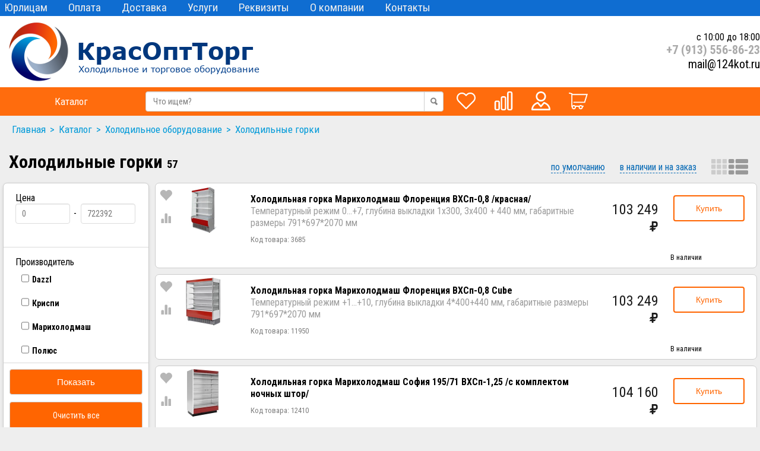

--- FILE ---
content_type: text/html; charset=UTF-8
request_url: https://124kot.ru/catalog/holodilnye_gorki
body_size: 79750
content:
<!DOCTYPE html PUBLIC "-//W3C//DTD XHTML 1.0 Transitional//EN" "http://www.w3.org/TR/xhtml1/DTD/xhtml1-transitional.dtd">
<html xmlns="http://www.w3.org/1999/xhtml">
<head>
    <meta http-equiv="content-type" content="text/html; charset=utf-8" />
    <meta http-equiv="X-UA-Compatible" content="IE=edge">
    <title></title>
    <meta name="keywords" content="" />
    <meta name="description" content="" />
    <meta name="viewport" content="width=device-width, initial-scale=1">
    <meta name="yandex-verification" content="cfef40de17adea9d" />
    <link rel="canonical" href="/catalog/holodilnye_gorki" />
    <link href="https://fonts.googleapis.com/css2?family=Roboto+Condensed:wght@400;700&display=swap" rel="stylesheet">

    <link rel="shortcut icon" type="image/png" href="/img/favicon/favicon-16x16.png">
    <link rel="icon" type="image/png" href="/img/favicon.png">
    <link rel="icon" type="image/png" sizes="32x32" href="/img/favicon/favicon-32.png">
    <link rel="icon" type="image/png" sizes="48x48" href="/img/favicon/android-icon-48x48.png">
    <link rel="icon" type="image/png" sizes="96x96" href="/img/favicon/ms-icon-310x310.png">
    <link rel="apple-touch-icon" type="image/png" sizes="152x152" href="/img/favicon-310.png">
    <link rel="icon" type="image/png" sizes="192x192"  href="/img/favicon-310.png">
    <meta name="msapplication-TileColor" content="#ffffff">
    <meta name="msapplication-TileImage" content="/img/favicon-310.png">
    <meta name="theme-color" content="#ffffff">

    <link rel="stylesheet" href="/glob/css/magic.css?81" type="text/css"/>

    <script type="text/javascript" src="//code.jquery.com/jquery-1.11.0.min.js"></script>
    <script type="text/javascript" src="//code.jquery.com/jquery-migrate-1.2.1.min.js"></script>
    <link href="/glob/js/nouislider/nouislider.min.css" rel="stylesheet">
    <script src="/glob/js/nouislider/nouislider.min.js"></script>
    <script src="/glob/js/wnumb/wNumb.js"></script>
    <!--[if lt IE 7]>
    <script type="text/javascript" src="/glob/js/jquery/jquery.dropdown.js"></script>
    <![endif]-->

    <link rel="stylesheet" href="/glob/css/lightbox.css">
    <link rel="stylesheet" type="text/css" href="/glob/js/slick/slick.css"/>
    <link rel="stylesheet" type="text/css" href="/glob/js/slick/slick-theme.css"/>

    <link rel="stylesheet" href="/css/style.css?81" type="text/css"/>
    <script type="text/javascript" src="/glob/js/shop.min.js?81"></script>
    <script type="text/javascript" src="/js/script.min.js?81"></script>
    <script src='https://www.google.com/recaptcha/api.js' async defer></script>
    <!--include('default/lib/web-analytics.html', YM_ID=PROJECT.yandex_metrika_id, FB_ID=PROJECT.facebook_pixel_id)-->
    <script type="text/javascript" src="/glob/js/slick/slick.js"></script>
    <script type="text/javascript" src="https://vk.com/js/api/share.js?95" charset="windows-1251"></script>
    
</head>

<body>
    <script type="text/javascript">
        let cart_list=[];
    </script>
    <div id="topbtn">
        <div class="container">
            <a href="#top" onclick="page_up(5);return!1;"></a>
        </div>
    </div>
    <div class="gw">
        <div id="hdr" class="default zcf">
            <div id="topbar">
                <div class="container">
                    <ul class="bh">
                        <li><a href="/page/corp">Юрлицам</a></li>
                        <li><a href="/page/payment">Оплата</a></li>
                        <li><a href="/page/delivery">Доставка</a></li>
                        <li><a href="/page/service">Услуги</a></li>
                        <li><a href="/page/legal">Реквизиты</a></li>
                        <li><a href="/page/about">О компании</a></li>
                        <li><a href="/shops/krasnoyarsk">Контакты</a></li>
                    </ul>
                    <ul class="bv">
                        <li>
                        &nbsp;
                        <a href="/contact">(карта)</a>
                        </li>
                    </ul>
                </div>
            </div>

            <div id="midbar">
                <div class="container">
                    <div class="bs50">
                        <div class="wcell_valign">
                          <a href="/" class="cell_valign" style="height: 120px;">
                              <img src="/img/logobig.png?2" alt="" style="max-height: 100px; padding: 0 15px;max-width:100%"/>
                          </a>
                        </div>
                    </div>
                    <div class="bh b50 address">
                        <div class="wcell_valign">
                          <div class="cell_valign" style="height: 120px; text-align: right">
                                c 10:00 до 18:00<br>
                              <a href="tel://+7(913)5568623"><b style="color:#AAA">+7 (913) 556-86-23</b></a><br>
                              <a href="mailto:mail@124kot.ru">mail@124kot.ru</a>
                          </div>
                        </div>
                    </div>
                </div>
            </div>

            <div id="mainbar">
                <div class="container">
                    <ul id="nav" class="dropdown">
                        <li class="bv cmenu">
                            <span class="gicon gicon-menu menu_icon"></span>
                            <div>
                                <ul>
                                    <li><a href="/page/corp">Юрлицам</a></li>
                                    <li><a href="/page/payment">Оплата</a></li>
                                    <li><a href="/page/delivery">Доставка</a></li>
                                    <li><a href="/page/service">Услуги</a></li>
                                    <li><a href="/page/legal">Реквизиты</a></li>
                                    <li><a href="/contact">Контакты</a></li>
                                </ul>
                            </div>
                        </li>
                        <li id="mmenu" class="bh">
                            <a href="/catalog">Каталог</a>
                            <div class="mmenu_inner">
                                <ul class="subdropdown">
                                <li>
    <span class="menu menu1366">&nbsp;</span>
    <a href="/catalog/1366">Прачечное оборудование</a>
</li>
<li>
    <span class="menu menu794">&nbsp;</span>
    <a href="/catalog/794">Холодильное оборудование</a>
    <div class="dropsection zcf">
        <div>
            <ul>
                <li class="header"><a href="/catalog/814">Холодильные камеры</a></li>
                <li><a href="/catalog/1358">Холодильные камеры</a></li>
                <li><a href="/catalog/797">Дверные блоки</a></li>
                <li><a href="/catalog/817">Расширительные пояса</a></li>
                <li><a href="/catalog/816">Завесы</a></li>
                <li class="header"><a href="/catalog/1428">Комплектующие для холодильного оборудования</a></li>
                <li><a href="/catalog/1445">Поддоны для выкладки</a></li>
                <li><a href="/catalog/1441">Стёкла для холодильного оборудования</a></li>
                <li><a href="/catalog/1438">Подсветка к оборудованию</a></li>
                <li><a href="/catalog/1440">Заглушки</a></li>
                <li><a href="/catalog/1518">Комплектующие для холодильного оборудования</a></li>
                <li><a href="/catalog/1447">Крепежные элементы</a></li>
                <li><a href="/catalog/1439">Шторки защитные</a></li>
                <li><a href="/catalog/1435">Боковины к холодильным витринам</a></li>
                <li><a href="/catalog/1446">Панели к холодильному оборудованию</a></li>
                <li><a href="/catalog/1436">Ограничители к оборудованию</a></li>
                <li><a href="/catalog/1429">Полки к холодильному оборудованию</a></li>
                <li><a href="/catalog/1433">Надстройки суперструктуры</a></li>
                <li><a href="/catalog/1444">Корзины</a></li>
                <li><a href="/catalog/820">Щитки к холодильным витринам</a></li>
                <li class="header2"><a href="/catalog/824">Сплит-системы</a></li>
                <li class="header2"><a href="/catalog/803">Моноблоки</a></li>
                <li class="header2"><a href="/catalog/1340">Компрессорно-конденсаторные агрегаты, Би-блок, Воздухоохладители</a></li>
                <li class="header2"><a href="/catalog/810">Холодильные и морозильные шкафы</a></li>
            </ul>
            <ul>
                <li class="header2"><a href="/catalog/830">Холодильные витрины</a></li>
                <li class="header2"><a href="/catalog/798">Кондитерские витрины</a></li>
                <li class="header2"><a href="/catalog/837">Настольные витрины</a></li>
                <li class="header2"><a href="/catalog/806">Морозильные лари</a></li>
                <li class="header2"><a href="/catalog/829">Холодильные бонеты</a></li>
                <li class="header2"><a href="/catalog/795">Аппараты шоковой заморозки</a></li>
            </ul>
            <ul>
                <li class="header2"><a href="/catalog/834">Холодильные горки</a></li>
                <li class="header2"><a href="/catalog/796">Выносной холод</a></li>
                <li class="header2"><a href="/catalog/842">Льдогенераторы</a></li>
                <li class="header2"><a href="/catalog/819">Холодильные столы</a></li>
                <li class="header2"><a href="/catalog/823">Пивоохладители Кегераторы</a></li>
                <li class="header"><a href="/catalog/1299">Холодильники и морозильники бытовые</a></li>
                <li><a href="/catalog/1303">Холодильники бытовые</a></li>
            </ul>
        </div>
    </div>
</li>
<li>
    <span class="menu menu871">&nbsp;</span>
    <a href="/catalog/871">Оборудование для кухни и производства</a>
    <div class="dropsection zcf">
        <div>
            <ul>
                <li class="header"><a href="/catalog/885">Линии раздачи питания</a></li>
                <li><a href="/catalog/1418">Столы тепловые</a></li>
                <li><a href="/catalog/1423">Полки</a></li>
                <li><a href="/catalog/1416">Мармиты</a></li>
                <li><a href="/catalog/1421">Мини линия раздачи питания</a></li>
                <li><a href="/catalog/1417">Витрины</a></li>
                <li><a href="/catalog/1422">Кассовая кабина</a></li>
                <li><a href="/catalog/1420">Диспенсеры</a></li>
                <li><a href="/catalog/1414">Прилавки</a></li>
                <li><a href="/catalog/1450">Модули</a></li>
                <li><a href="/catalog/1419">Полки тепловые</a></li>
                <li><a href="/catalog/1415">Салат бар</a></li>
                <li class="header"><a href="/catalog/1380">Фаст-фуд</a></li>
                <li><a href="/catalog/1387">Чебуречницы</a></li>
                <li><a href="/catalog/1390">Фритюрницы</a></li>
                <li><a href="/catalog/1521">Макароноварки</a></li>
                <li><a href="/catalog/1517">Тостеры</a></li>
                <li><a href="/catalog/1382">Аппараты для шаурмы</a></li>
                <li><a href="/catalog/1519">Микроволновые печи</a></li>
                <li><a href="/catalog/1389">Аппараты для сахарной ваты</a></li>
                <li><a href="/catalog/1386">Пончиковые аппараты</a></li>
                <li><a href="/catalog/1385">Печи для пиццы</a></li>
                <li><a href="/catalog/1408">Вафельницы</a></li>
                <li><a href="/catalog/1383">Блинные аппараты</a></li>
                <li><a href="/catalog/1381">Электроварки</a></li>
                <li><a href="/catalog/1395">Аппараты для хот догов</a></li>
                <li><a href="/catalog/1510">Аппараты для гамбургеров</a></li>
                <li><a href="/catalog/1388">Аппараты для попкорна</a></li>
                <li><a href="/catalog/1384">Грили</a></li>
            </ul>
            <ul>
                <li class="header"><a href="/catalog/1392">Посудомоечное оборудование</a></li>
                <li><a href="/catalog/1393">Моющие средства</a></li>
                <li><a href="/catalog/1326">Аксесуары для посудомоечных машин</a></li>
                <li><a href="/catalog/889">Посудомоечные машины</a></li>
                <li class="header2"><a href="/catalog/1396">Коптильное оборудование</a></li>
                <li class="header"><a href="/catalog/924">Нейтральное оборудование</a></li>
                <li><a href="/catalog/949">Подтоварники и подставки</a></li>
                <li><a href="/catalog/933">Шкафы стеллажи</a></li>
                <li><a href="/catalog/937">Полки</a></li>
                <li><a href="/catalog/1434">Подвесы</a></li>
                <li><a href="/catalog/942">Ванны столы</a></li>
                <li><a href="/catalog/1449">Доски кухонные</a></li>
                <li><a href="/catalog/1365">Стерилизаторы для ножей</a></li>
                <li><a href="/catalog/1378">Лари промышленные, урны</a></li>
                <li><a href="/catalog/1487">Барные модули</a></li>
                <li><a href="/catalog/925">Столы</a></li>
                <li><a href="/catalog/953">Колоды для рубки мяса</a></li>
                <li><a href="/catalog/946">Тележки</a></li>
                <li><a href="/catalog/952">Столы-тумбы</a></li>
                <li><a href="/catalog/1404">Противни</a></li>
                <li><a href="/catalog/948">Зонты вентиляционные</a></li>
                <li><a href="/catalog/929">Стеллажи</a></li>
                <li><a href="/catalog/947">Гастроемкости</a></li>
                <li><a href="/catalog/950">Рукомойники</a></li>
            </ul>
            <ul>
                <li class="header"><a href="/catalog/883">Профессиональная кухня</a></li>
                <li><a href="/catalog/1376">Грили мангалы на углях</a></li>
                <li><a href="/catalog/1370">Кофеварки и кофемашины</a></li>
                <li><a href="/catalog/1325">Аксесуары для пищеварочных котлов</a></li>
                <li><a href="/catalog/1391">Пароконвектоматы и аксессуары</a></li>
                <li><a href="/catalog/1368">Аппараты для варки гарниров</a></li>
                <li><a href="/catalog/1364">Жарочные поверхности</a></li>
                <li><a href="/catalog/916">Кипятильники</a></li>
                <li><a href="/catalog/915">Котлы</a></li>
                <li><a href="/catalog/902">Оборудование для пекарен</a></li>
                <li><a href="/catalog/1362">Плиты</a></li>
                <li><a href="/catalog/1367">Столы и шкафы тепловые</a></li>
                <li><a href="/catalog/911">Шкафы, печи</a></li>
                <li><a href="/catalog/884">Сковороды, фритюрницы</a></li>
                <li class="header"><a href="/catalog/955">Упаковочное оборудование</a></li>
                <li><a href="/catalog/957">Запайщики</a></li>
                <li><a href="/catalog/956">Вакуум-упаковочные машины</a></li>
            </ul>
            <ul>
                <li class="header"><a href="/catalog/872">Электромеханическое оборудование</a></li>
                <li><a href="/catalog/879">Овощерезательно-протирочные машины</a></li>
                <li><a href="/catalog/1379">Рыбочистки</a></li>
                <li><a href="/catalog/1360">Миксеры</a></li>
                <li><a href="/catalog/878">Тестомесильные машины</a></li>
                <li><a href="/catalog/877">Сокоохладители и соковыжималки</a></li>
                <li><a href="/catalog/882">Прочее оборудование</a></li>
                <li><a href="/catalog/1359">Блендеры</a></li>
                <li><a href="/catalog/875">Тендерайзеры</a></li>
                <li><a href="/catalog/1398">Мукопросеиватели</a></li>
                <li><a href="/catalog/1508">Бликсеры</a></li>
                <li><a href="/catalog/1426">Пилы для мяса</a></li>
                <li><a href="/catalog/873">Мясорубки и слайсеры</a></li>
                <li><a href="/catalog/1363">Хлеборезательные машины</a></li>
                <li><a href="/catalog/874">Универсальная кухонная машина</a></li>
                <li><a href="/catalog/880">Картофелеочистительные машины</a></li>
                <li><a href="/catalog/1427">Куттеры</a></li>
                <li class="header"><a href="/catalog/920">Торговое оборудование</a></li>
                <li><a href="/catalog/1454">Стеллажи кухонные</a></li>
                <li><a href="/catalog/1405">Стеллажи производственные</a></li>
                <li><a href="/catalog/1406">Подтоварники</a></li>
                <li><a href="/catalog/922">Стеллажи</a></li>
                <li><a href="/catalog/1377">Комплектующие для торговых стеллажей</a></li>
            </ul>
        </div>
    </div>
</li>
<li>
    <span class="menu menu1109">&nbsp;</span>
    <a href="/catalog/1109">Автоматизация торговли</a>
    <div class="dropsection zcf">
        <div>
            <ul>
                <li class="header"><a href="/catalog/1281">Весы</a></li>
                <li><a href="/catalog/1305">Весы настольные</a></li>
                <li><a href="/catalog/1304">Весы напольные</a></li>
            </ul>
        </div>
    </div>
</li>
<li>
    <span class="menu menu1151">&nbsp;</span>
    <a href="/catalog/1151">Медициское оборудование</a>
    <div class="dropsection zcf">
        <div>
            <ul>
                <li class="header"><a href="/catalog/1185">Лабораторное оборудование</a></li>
                <li><a href="/catalog/1201">Спектрофотометры</a></li>
                <li><a href="/catalog/1196">Центрифуги</a></li>
                <li><a href="/catalog/1468">Иономеры</a></li>
                <li><a href="/catalog/1190">Термостаты</a></li>
                <li><a href="/catalog/1192">Холодильники</a></li>
                <li><a href="/catalog/1203">Счётчики лабораторные</a></li>
                <li><a href="/catalog/1207">Встряхиватели</a></li>
                <li><a href="/catalog/1491">Поляриметры (полярископы)</a></li>
                <li><a href="/catalog/1470">Печи муфельные</a></li>
                <li><a href="/catalog/1186">Анализаторы</a></li>
                <li><a href="/catalog/1208">Дистилляторы</a></li>
                <li><a href="/catalog/1523">Дозаторы</a></li>
                <li><a href="/catalog/1204">Весы лабораторные</a></li>
                <li><a href="/catalog/1197">Штативы</a></li>
                <li><a href="/catalog/1211">Микроскопы</a></li>
            </ul>
            <ul>
                <li class="header"><a href="/catalog/1152">Мебель</a></li>
                <li><a href="/catalog/1184">Стеллажи и стойки</a></li>
                <li><a href="/catalog/1181">Сейфы металлические</a></li>
                <li><a href="/catalog/1179">Кресла и стулья</a></li>
                <li><a href="/catalog/1283">Постельные принадлежности</a></li>
                <li><a href="/catalog/1167">Лабораторная мебель</a></li>
                <li><a href="/catalog/1153">Медицинская мебель</a></li>
                <li><a href="/catalog/1178">Кресла косметологические</a></li>
                <li><a href="/catalog/1465">Прочее</a></li>
                <li><a href="/catalog/1173">Банкетки</a></li>
                <li><a href="/catalog/1176">Вешалки</a></li>
            </ul>
            <ul>
                <li class="header"><a href="/catalog/1216">Медицинское оборудование</a></li>
                <li><a href="/catalog/1234">Лампы-лупы</a></li>
                <li><a href="/catalog/1235">Неонатальное оборудование</a></li>
                <li><a href="/catalog/1481">Оториноларингология</a></li>
                <li><a href="/catalog/1243">Реабилитационное оборудование</a></li>
                <li><a href="/catalog/1489">Инструменты медицинские</a></li>
                <li><a href="/catalog/1484">Проктология</a></li>
                <li><a href="/catalog/1231">Весы</a></li>
                <li><a href="/catalog/1289">Лор-установки</a></li>
                <li><a href="/catalog/1459">УЗИ</a></li>
                <li><a href="/catalog/1244">Реанимационное и хирургическое оборудование</a></li>
                <li><a href="/catalog/1483">Рентгенология и томография</a></li>
                <li><a href="/catalog/1288">Диагностическое оборудование</a></li>
                <li><a href="/catalog/1502">Иммобилизация</a></li>
                <li><a href="/catalog/1271">Функциональная диагностика</a></li>
                <li><a href="/catalog/1507">Прочее</a></li>
                <li><a href="/catalog/1238">Офтальмологическое оборудование</a></li>
                <li><a href="/catalog/1220">Аппараты для физиотерапии</a></li>
                <li><a href="/catalog/1493">Стоматология</a></li>
                <li><a href="/catalog/1257">Стерилизация и дезинфекция</a></li>
                <li><a href="/catalog/1217">Акушерство и гинекология</a></li>
                <li><a href="/catalog/1499">Наборы для оказания скорой мед. помощи</a></li>
            </ul>
        </div>
    </div>
</li>
<li>
    <span class="menu menu616">&nbsp;</span>
    <a href="/catalog/616">Запасные части к оборудованию</a>
    <div class="dropsection zcf">
        <div>
            <ul>
                <li class="header"><a href="/catalog/678">Холодильные установки</a></li>
                <li><a href="/catalog/1524">Интерколд</a></li>
                <li><a href="/catalog/684">ТМ МХМ (Марихолодмаш)</a></li>
                <li><a href="/catalog/1451">HICOLD</a></li>
                <li><a href="/catalog/693">ТМ Полюс</a></li>
                <li><a href="/catalog/679">POLAIR</a></li>
            </ul>
            <ul>
                <li class="header"><a href="/catalog/625">Технологическое оборудование</a></li>
                <li><a href="/catalog/628">ТМ ABAT (Чувашторгтехника)</a></li>
                <li><a href="/catalog/643">ТМ Торгмаш (г.Барановичи)</a></li>
            </ul>
            <ul>
                <li class="header"><a href="/catalog/617">Конфорки, ТЭНы, спирали, переключатели и тд.</a></li>
                <li><a href="/catalog/624">ТЭНы</a></li>
            </ul>
        </div>
    </div>
</li>


                                </ul>
                            </div>
                        </li>
                        <li class="bl40 bm30 bs30 b60 search">
                            <form class="bform" action="/search" method="GET">
                                <div class="bm bs form-inline" style="position: relative">
                                    <input name="search" type="text" class="form-control bs" id="text" placeholder="Что ищем?" value="">
                                    <button type="submit" style="position: absolute; right: 0; top: 0; padding: 10px; border-left: 1px solid #ccc"><img src="/img/search.png" alt="Поиcк по каталогу"></button>
                                </div>
                            </form>
                        </li>
                        <li class="center">
                            <a class="cart" href="/favourite">
                                <div class="cart_img"><img src="/img/mmenu/fav.svg" alt="Избранное" style="height:32px;"></div>
                                <div class="badge" style="display:none">
                                    <div id="fav_count" class="count">
                                        0
                                    </div>
                                </div>
                            </a>
                        </li>
                        <li class="center">
                            <a href="/compare" class="cart">
                                <div class="cart_img"><img src="/img/mmenu/cmp.svg" alt="Сравнение" style="height:32px;"></div>
                                <div class="badge" style="display:none">
                                    <div id="cmp_count" class="count">
                                        0
                                    </div>
                                </div>
                            </a>
                        </li>
                        <li class="center">
                            <a href="/user" class="cart">
                                <div class="cart_img"><img src="/img/mmenu/user.svg" alt="Личный кабинет" style="height:32px;"></div>
                            </a>
                        </li>
                        <li class="center">
                            <a href="/cart" class="cart">
                                <div class="cart_img"><img src="/img/mmenu/cart.svg" alt="Корзина" style="height:32px;"></div>
                                <div class="badge" style="visibility:hidden">
                                <span id="cart_count" class="count"></span>
                                </div>
                            </a>
                        </li>
                    </ul>
                </div>
            </div>
        </div>

        <div id="mid">
            <div class="container">
                <div class="wbreadcrumbs">
    <ul class="breadcrumbs" itemscope itemtype="http://schema.org/BreadcrumbList"><li itemprop="itemListElement" itemscope="" itemtype="http://schema.org/ListItem"><a href="/" itemprop="item"><span itemprop="name">Главная</span></a><meta itemprop="position" content="1"/></li><li itemprop="itemListElement" itemscope="" itemtype="http://schema.org/ListItem"><a href="/catalog" itemprop="item"><span itemprop="name">Каталог</span></a><meta itemprop="position" content="2"/></li><li itemprop="itemListElement" itemscope="" itemtype="http://schema.org/ListItem" class=" mark"><a href="/catalog/torgovoe_holodilnoe_oborudovanie" itemprop="item"><span itemprop="name">Холодильное оборудование</span></a><meta itemprop="position" content="3"/></li><li itemprop="itemListElement" itemscope="" itemtype="http://schema.org/ListItem"><a href="/catalog/holodilnye_gorki" itemprop="item"><span itemprop="name">Холодильные горки</span></a><meta itemprop="position" content="4"/></li></ul>
</div>

<div class="row">
    <div class="pagetitle">
        <h1>
            Холодильные горки
            <span>57</span>
        </h1>
    </div>
    <div>
        <a id="showfltbtn" class="btn fr bsv bv" href="#">Фильтры &gt;</a>
    </div>
    <div class="pricebar zcf">
        <span class="viewtype">
            <a rel="nofollow" href="#" onclick="var self=this;
                  $('#pricelist').removeClass('llist');
                  $('.viewtype a').removeClass('active');
                  $(self).addClass('active');
                return false;">
                <svg xmlns="http://www.w3.org/2000/svg" xmlns:xlink="http://www.w3.org/1999/xlink" width="26px" height="26px" class="svg replaced-svg">
                <path fill-rule="evenodd" fill="rgb(153, 153, 153)" d="M25.006,25.979 L19.653,25.979 C19.105,25.979 18.660,25.527 18.660,24.971 L18.660,19.536 C18.660,18.981 19.105,18.529 19.653,18.529 L25.006,18.529 C25.554,18.529 25.998,18.981 25.998,19.536 L25.998,24.971 C25.998,25.527 25.554,25.979 25.006,25.979 ZM25.006,16.614 L19.653,16.614 C19.105,16.614 18.660,16.163 18.660,15.606 L18.660,10.172 C18.660,9.616 19.105,9.165 19.653,9.165 L25.006,9.165 C25.554,9.165 25.998,9.616 25.998,10.172 L25.998,15.606 C25.998,16.163 25.554,16.614 25.006,16.614 ZM25.006,7.463 L19.653,7.463 C19.105,7.463 18.660,7.011 18.660,6.456 L18.660,1.021 C18.660,0.464 19.105,0.013 19.653,0.013 L25.006,0.013 C25.554,0.013 25.998,0.465 25.998,1.021 L25.998,6.456 C25.998,7.011 25.554,7.463 25.006,7.463 ZM15.571,25.979 L10.218,25.979 C9.671,25.979 9.226,25.527 9.226,24.971 L9.226,19.536 C9.226,18.981 9.671,18.529 10.218,18.529 L15.571,18.529 C16.120,18.529 16.564,18.981 16.564,19.536 L16.564,24.971 C16.564,25.527 16.120,25.979 15.571,25.979 ZM15.571,16.614 L10.218,16.614 C9.671,16.614 9.226,16.163 9.226,15.606 L9.226,10.172 C9.226,9.616 9.671,9.165 10.218,9.165 L15.571,9.165 C16.120,9.165 16.564,9.616 16.564,10.172 L16.564,15.606 C16.564,16.163 16.120,16.614 15.571,16.614 ZM15.571,7.463 L10.218,7.463 C9.671,7.463 9.226,7.011 9.226,6.456 L9.226,1.021 C9.226,0.464 9.671,0.013 10.218,0.013 L15.571,0.013 C16.120,0.013 16.564,0.464 16.564,1.021 L16.564,6.456 C16.564,7.011 16.120,7.463 15.571,7.463 ZM6.347,25.979 L0.995,25.979 C0.446,25.979 0.002,25.527 0.002,24.971 L0.002,19.536 C0.002,18.981 0.446,18.529 0.995,18.529 L6.347,18.529 C6.895,18.529 7.339,18.981 7.339,19.536 L7.339,24.971 C7.339,25.527 6.895,25.979 6.347,25.979 ZM6.347,16.614 L0.995,16.614 C0.446,16.614 0.002,16.163 0.002,15.606 L0.002,10.172 C0.002,9.616 0.446,9.166 0.995,9.165 L6.347,9.165 C6.895,9.165 7.339,9.616 7.339,10.172 L7.339,15.606 C7.339,16.163 6.895,16.614 6.347,16.614 ZM6.347,7.463 L0.995,7.463 C0.446,7.463 0.002,7.011 0.002,6.456 L0.002,1.021 C0.002,0.464 0.446,0.013 0.995,0.013 L6.347,0.013 C6.895,0.013 7.339,0.464 7.339,1.021 L7.339,6.456 C7.339,7.011 6.895,7.463 6.347,7.463 Z"></path>
                </svg>
            </a>
            <a rel="nofollow" href="#" onclick="var self=this;
                  $('#pricelist').addClass('llist');
                  $('.viewtype a').removeClass('active');
                  $(self).addClass('active');
                return false;" class="active"><svg xmlns="http://www.w3.org/2000/svg" xmlns:xlink="http://www.w3.org/1999/xlink" width="33px" height="26px" class="svg replaced-svg">
                <path fill-rule="evenodd" fill="rgb(204, 204, 204)" d="M32.484,25.486 C32.141,25.831 31.723,26.003 31.232,26.003 L13.553,26.003 C13.062,26.003 12.645,25.831 12.301,25.486 C11.957,25.141 11.786,24.722 11.786,24.230 L11.786,20.683 C11.786,20.191 11.957,19.772 12.301,19.428 C12.645,19.083 13.062,18.911 13.553,18.911 L31.232,18.911 C31.723,18.911 32.140,19.083 32.484,19.428 C32.828,19.772 33.000,20.191 33.000,20.683 L33.000,24.230 C33.000,24.722 32.828,25.141 32.484,25.486 ZM31.232,16.546 L13.553,16.546 C13.062,16.546 12.645,16.374 12.301,16.029 C11.957,15.685 11.786,15.266 11.786,14.774 L11.786,11.227 C11.786,10.734 11.957,10.316 12.301,9.971 C12.645,9.626 13.062,9.454 13.553,9.454 L31.232,9.454 C31.723,9.454 32.140,9.626 32.484,9.971 C32.828,10.316 33.000,10.734 33.000,11.227 L33.000,14.774 C33.000,15.266 32.828,15.685 32.484,16.029 C32.141,16.374 31.723,16.546 31.232,16.546 ZM31.232,7.090 L13.553,7.090 C13.062,7.090 12.645,6.917 12.301,6.572 C11.957,6.228 11.786,5.809 11.786,5.316 L11.786,1.770 C11.786,1.278 11.957,0.859 12.301,0.514 C12.645,0.169 13.062,-0.003 13.553,-0.003 L31.232,-0.003 C31.723,-0.003 32.140,0.169 32.484,0.514 C32.828,0.859 33.000,1.278 33.000,1.770 L33.000,5.316 C33.000,5.809 32.828,6.228 32.484,6.572 C32.141,6.917 31.723,7.090 31.232,7.090 ZM7.661,26.003 L1.768,26.003 C1.277,26.003 0.859,25.831 0.515,25.486 C0.172,25.142 -0.000,24.723 -0.000,24.230 L-0.000,20.683 C-0.000,20.191 0.172,19.772 0.515,19.428 C0.859,19.083 1.277,18.911 1.768,18.911 L7.661,18.911 C8.152,18.911 8.569,19.083 8.913,19.428 C9.257,19.772 9.428,20.191 9.428,20.683 L9.428,24.230 C9.428,24.723 9.257,25.142 8.913,25.486 C8.569,25.831 8.152,26.003 7.661,26.003 ZM7.661,16.546 L1.768,16.546 C1.277,16.546 0.859,16.374 0.515,16.029 C0.172,15.685 -0.000,15.266 -0.000,14.774 L-0.000,11.227 C-0.000,10.734 0.172,10.316 0.515,9.971 C0.859,9.626 1.277,9.454 1.768,9.454 L7.661,9.454 C8.152,9.454 8.569,9.626 8.913,9.971 C9.257,10.316 9.428,10.734 9.428,11.227 L9.428,14.774 C9.428,15.266 9.257,15.685 8.913,16.029 C8.569,16.374 8.152,16.546 7.661,16.546 ZM7.661,7.090 L1.768,7.090 C1.277,7.090 0.859,6.917 0.515,6.572 C0.172,6.228 -0.000,5.809 -0.000,5.316 L-0.000,1.770 C-0.000,1.277 0.172,0.859 0.515,0.514 C0.859,0.169 1.277,-0.003 1.768,-0.003 L7.661,-0.003 C8.152,-0.003 8.569,0.169 8.913,0.514 C9.257,0.859 9.428,1.278 9.428,1.770 L9.428,5.316 C9.428,5.809 9.257,6.228 8.913,6.572 C8.569,6.917 8.152,7.090 7.661,7.090 Z"></path>
                </svg>
            </a>
        </span>
        <div class="listbtn">
            <a class="std" href="#">в наличии и на заказ</a>
            <div>
                <a class="std" href="/catalog/holodilnye_gorki?store_type1=1" rel="nofollow">в наличии</a><br>
                <a class="std" href="/catalog/holodilnye_gorki?store_type3=1">в наличии и на заказ</a>
            </div>
        </div>
        <div class="listbtn">
            <a class="std" href="#">по умолчанию</a>
            <div>
                <a class="std" href="/catalog/holodilnye_gorki?sort_mode_id=1" rel="nofollow">по умолчанию</a><br>
                <a class="std" href="/catalog/holodilnye_gorki?sort_mode_id=2" rel="nofollow">по возрастанию цены</a><br>
                <a class="std" href="/catalog/holodilnye_gorki?sort_mode_id=3" rel="nofollow">по убыванию цены</a><br>
            </div>
        </div>
    </div>
</div>

<div class="wcnt">
    <div class="rcnt">

        <div id="pricelist" class="clist llist">
<div class="witem">
    <div class="item">
        <div class="wphoto">
            <div class="ibtn wbtn-fav">
                <button data-product-id="3685" class="btn-fav"><span class="gicon gicon-heart"></span></button>
                <div><a href="/favourite">В избранное</a></div>
            </div>
            <div class="ibtn wbtn-cmp">
                <button data-product-id="3685" class="btn-cmp"><span class="gicon gicon-stat"></span></button>
                <div>
                    <a href="/compare">Сравнить</a>
                </div>
            </div>


            <div class="wcell_valign">
                <div class="cell_valign photo">
                    <a href="/product/3685"><img src="/media/cache/products/160_160/000/003/685/1.webp" alt="Купить Холодильная горка Марихолодмаш Флоренция ВХСп-0,8 /красная/"/></a>
                </div>
            </div>
        </div>
        <div class="wtitle">
            <div class="title">
                <a href="/product/3685">Холодильная горка Марихолодмаш Флоренция ВХСп-0,8 /красная/</a>
                <div class="config">Температурный режим 0...+7, глубина выкладки 1х300, 3х400 + 440 мм, габаритные размеры 791*697*2070 мм</div>
                <div class="art">Код товара: <span>3685</span></div>
            </div>
        </div>
        <div class="row">
            <div class="wprice">
                <div class="price">103&nbsp;249<span class="gicon gicon-rub"></span></div>
            </div>
            <div class="wstore">
                <div class="wbtn">
                    <button class="btn-buy" data-product-id="3685">Купить</button>
                </div>
            </div>
        </div>
        <div class="quantity">
            В наличии
        </div>
    </div>
</div>
<div class="witem">
    <div class="item">
        <div class="wphoto">
            <div class="ibtn wbtn-fav">
                <button data-product-id="11950" class="btn-fav"><span class="gicon gicon-heart"></span></button>
                <div><a href="/favourite">В избранное</a></div>
            </div>
            <div class="ibtn wbtn-cmp">
                <button data-product-id="11950" class="btn-cmp"><span class="gicon gicon-stat"></span></button>
                <div>
                    <a href="/compare">Сравнить</a>
                </div>
            </div>


            <div class="wcell_valign">
                <div class="cell_valign photo">
                    <a href="/product/11950"><img src="/media/cache/products/160_160/000/011/950/1.webp" alt="Купить Холодильная горка Марихолодмаш Флоренция ВХСп-0,8 Cube"/></a>
                </div>
            </div>
        </div>
        <div class="wtitle">
            <div class="title">
                <a href="/product/11950">Холодильная горка Марихолодмаш Флоренция ВХСп-0,8 Cube</a>
                <div class="config">Температурный режим +1…+10, глубина выкладки 4*400+440 мм, габаритные размеры 791*697*2070 мм</div>
                <div class="art">Код товара: <span>11950</span></div>
            </div>
        </div>
        <div class="row">
            <div class="wprice">
                <div class="price">103&nbsp;249<span class="gicon gicon-rub"></span></div>
            </div>
            <div class="wstore">
                <div class="wbtn">
                    <button class="btn-buy" data-product-id="11950">Купить</button>
                </div>
            </div>
        </div>
        <div class="quantity">
            В наличии
        </div>
    </div>
</div>
<div class="witem">
    <div class="item">
        <div class="wphoto">
            <div class="ibtn wbtn-fav">
                <button data-product-id="12410" class="btn-fav"><span class="gicon gicon-heart"></span></button>
                <div><a href="/favourite">В избранное</a></div>
            </div>
            <div class="ibtn wbtn-cmp">
                <button data-product-id="12410" class="btn-cmp"><span class="gicon gicon-stat"></span></button>
                <div>
                    <a href="/compare">Сравнить</a>
                </div>
            </div>


            <div class="wcell_valign">
                <div class="cell_valign photo">
                    <a href="/product/12410"><img src="/media/cache/products/160_160/000/012/410/1.webp" alt="Купить Холодильная горка Марихолодмаш София 195/71 ВХСп-1,25 /с комплектом ночных штор/"/></a>
                </div>
            </div>
        </div>
        <div class="wtitle">
            <div class="title">
                <a href="/product/12410">Холодильная горка Марихолодмаш София 195/71 ВХСп-1,25 /с комплектом ночных штор/</a>
                <div class="art">Код товара: <span>12410</span></div>
            </div>
        </div>
        <div class="row">
            <div class="wprice">
                <div class="price">104&nbsp;160<span class="gicon gicon-rub"></span></div>
            </div>
            <div class="wstore">
                <div class="wbtn">
                    <button class="btn-buy" data-product-id="12410">Купить</button>
                </div>
            </div>
        </div>
        <div class="quantity">
            В наличии
        </div>
    </div>
</div>
<div class="witem">
    <div class="item">
        <div class="wphoto">
            <div class="ibtn wbtn-fav">
                <button data-product-id="3686" class="btn-fav"><span class="gicon gicon-heart"></span></button>
                <div><a href="/favourite">В избранное</a></div>
            </div>
            <div class="ibtn wbtn-cmp">
                <button data-product-id="3686" class="btn-cmp"><span class="gicon gicon-stat"></span></button>
                <div>
                    <a href="/compare">Сравнить</a>
                </div>
            </div>


            <div class="wcell_valign">
                <div class="cell_valign photo">
                    <a href="/product/3686"><img src="/media/cache/products/160_160/000/003/686/1.webp" alt="Купить Холодильная горка Марихолодмаш Флоренция ВХСп-1,0 /красная/"/></a>
                </div>
            </div>
        </div>
        <div class="wtitle">
            <div class="title">
                <a href="/product/3686">Холодильная горка Марихолодмаш Флоренция ВХСп-1,0 /красная/</a>
                <div class="config">Температурный режим 0...+7, глубина выкладки 1х300, 3х400 + 440 мм, габаритные размеры 991*697*2070 мм</div>
                <div class="art">Код товара: <span>3686</span></div>
            </div>
        </div>
        <div class="row">
            <div class="wprice">
                <div class="price">115&nbsp;883<span class="gicon gicon-rub"></span></div>
            </div>
            <div class="wstore">
                <div class="wbtn">
                    <button class="btn-buy" data-product-id="3686">Купить</button>
                </div>
            </div>
        </div>
        <div class="quantity">
            В наличии
        </div>
    </div>
</div>
<div class="witem">
    <div class="item">
        <div class="wphoto">
            <div class="ibtn wbtn-fav">
                <button data-product-id="11951" class="btn-fav"><span class="gicon gicon-heart"></span></button>
                <div><a href="/favourite">В избранное</a></div>
            </div>
            <div class="ibtn wbtn-cmp">
                <button data-product-id="11951" class="btn-cmp"><span class="gicon gicon-stat"></span></button>
                <div>
                    <a href="/compare">Сравнить</a>
                </div>
            </div>


            <div class="wcell_valign">
                <div class="cell_valign photo">
                    <a href="/product/11951"><img src="/media/cache/products/160_160/000/011/951/1.webp" alt="Купить Холодильная горка Марихолодмаш Флоренция ВХСп-1,0 Cube"/></a>
                </div>
            </div>
        </div>
        <div class="wtitle">
            <div class="title">
                <a href="/product/11951">Холодильная горка Марихолодмаш Флоренция ВХСп-1,0 Cube</a>
                <div class="config">Температурный режим +1…+10, глубина выкладки 4*400+440 мм, габаритные размеры 991*697*2070 мм</div>
                <div class="art">Код товара: <span>11951</span></div>
            </div>
        </div>
        <div class="row">
            <div class="wprice">
                <div class="price">115&nbsp;883<span class="gicon gicon-rub"></span></div>
            </div>
            <div class="wstore">
                <div class="wbtn">
                    <button class="btn-buy" data-product-id="11951">Купить</button>
                </div>
            </div>
        </div>
        <div class="quantity">
            В наличии
        </div>
    </div>
</div>
<div class="witem">
    <div class="item">
        <div class="wphoto">
            <div class="ibtn wbtn-fav">
                <button data-product-id="1010903" class="btn-fav"><span class="gicon gicon-heart"></span></button>
                <div><a href="/favourite">В избранное</a></div>
            </div>
            <div class="ibtn wbtn-cmp">
                <button data-product-id="1010903" class="btn-cmp"><span class="gicon gicon-stat"></span></button>
                <div>
                    <a href="/compare">Сравнить</a>
                </div>
            </div>


            <div class="wcell_valign">
                <div class="cell_valign photo">
                    <a href="/product/1010903"><img src="/media/cache/products/160_160/001/010/903/1.webp" alt="Купить Полюс T57 M3-1 9006-19 корпус серый, без борта, планка (BAR-360)"/></a>
                </div>
            </div>
        </div>
        <div class="wtitle">
            <div class="title">
                <a href="/product/1010903">Полюс T57 M3-1 9006-19 корпус серый, без борта, планка (BAR-360)</a>
                <div class="art">Код товара: <span>1010903</span></div>
            </div>
        </div>
        <div class="row">
            <div class="wprice">
                <div class="price">128&nbsp;021<span class="gicon gicon-rub"></span></div>
            </div>
            <div class="wstore">
                <div class="wbtn">
                    <button class="btn-buy" data-product-id="1010903">Купить</button>
                </div>
            </div>
        </div>
        <div class="quantity">
            В наличии
        </div>
    </div>
</div>
<div class="witem">
    <div class="item">
        <div class="wphoto">
            <div class="ibtn wbtn-fav">
                <button data-product-id="3687" class="btn-fav"><span class="gicon gicon-heart"></span></button>
                <div><a href="/favourite">В избранное</a></div>
            </div>
            <div class="ibtn wbtn-cmp">
                <button data-product-id="3687" class="btn-cmp"><span class="gicon gicon-stat"></span></button>
                <div>
                    <a href="/compare">Сравнить</a>
                </div>
            </div>


            <div class="wcell_valign">
                <div class="cell_valign photo">
                    <a href="/product/3687"><img src="/media/cache/products/160_160/000/003/687/1.webp" alt="Купить Холодильная горка Марихолодмаш Флоренция ВХСп-1,2 /красная/"/></a>
                </div>
            </div>
        </div>
        <div class="wtitle">
            <div class="title">
                <a href="/product/3687">Холодильная горка Марихолодмаш Флоренция ВХСп-1,2 /красная/</a>
                <div class="config">Температурный режим 0...+7, глубина выкладки 1х300, 3х400 + 440 мм, габаритные размеры 1191*697*2070 мм</div>
                <div class="art">Код товара: <span>3687</span></div>
            </div>
        </div>
        <div class="row">
            <div class="wprice">
                <div class="price">130&nbsp;980<span class="gicon gicon-rub"></span></div>
            </div>
            <div class="wstore">
                <div class="wbtn">
                    <button class="btn-buy" data-product-id="3687">Купить</button>
                </div>
            </div>
        </div>
        <div class="quantity">
            В наличии
        </div>
    </div>
</div>
<div class="witem">
    <div class="item">
        <div class="wphoto">
            <div class="ibtn wbtn-fav">
                <button data-product-id="11952" class="btn-fav"><span class="gicon gicon-heart"></span></button>
                <div><a href="/favourite">В избранное</a></div>
            </div>
            <div class="ibtn wbtn-cmp">
                <button data-product-id="11952" class="btn-cmp"><span class="gicon gicon-stat"></span></button>
                <div>
                    <a href="/compare">Сравнить</a>
                </div>
            </div>


            <div class="wcell_valign">
                <div class="cell_valign photo">
                    <a href="/product/11952"><img src="/media/cache/products/160_160/000/011/952/1.webp" alt="Купить Холодильная горка Марихолодмаш Флоренция ВХСп-1,2 Cube"/></a>
                </div>
            </div>
        </div>
        <div class="wtitle">
            <div class="title">
                <a href="/product/11952">Холодильная горка Марихолодмаш Флоренция ВХСп-1,2 Cube</a>
                <div class="config">Температурный режим +1…+10, глубина выкладки 4*400+440 мм, габаритные размеры 1191*697*2070 мм</div>
                <div class="art">Код товара: <span>11952</span></div>
            </div>
        </div>
        <div class="row">
            <div class="wprice">
                <div class="price">130&nbsp;980<span class="gicon gicon-rub"></span></div>
            </div>
            <div class="wstore">
                <div class="wbtn">
                    <button class="btn-buy" data-product-id="11952">Купить</button>
                </div>
            </div>
        </div>
        <div class="quantity">
            В наличии
        </div>
    </div>
</div>
<div class="witem">
    <div class="item">
        <div class="wphoto">
            <div class="ibtn wbtn-fav">
                <button data-product-id="1006387" class="btn-fav"><span class="gicon gicon-heart"></span></button>
                <div><a href="/favourite">В избранное</a></div>
            </div>
            <div class="ibtn wbtn-cmp">
                <button data-product-id="1006387" class="btn-cmp"><span class="gicon gicon-stat"></span></button>
                <div>
                    <a href="/compare">Сравнить</a>
                </div>
            </div>


            <div class="wcell_valign">
                <div class="cell_valign photo">
                    <a href="/product/1006387"><img src="/media/cache/products/160_160/001/006/387/1.webp" alt="Купить Марихолодмаш Секция витрины ВХСп-1,25 Купец new (без боковин)"/></a>
                </div>
            </div>
        </div>
        <div class="wtitle">
            <div class="title">
                <a href="/product/1006387">Марихолодмаш Секция витрины ВХСп-1,25 Купец new (без боковин)</a>
                <div class="art">Код товара: <span>1006387</span></div>
            </div>
        </div>
        <div class="row">
            <div class="wprice">
                <div class="price">134&nbsp;629<span class="gicon gicon-rub"></span></div>
            </div>
            <div class="wstore">
                <div class="wbtn">
                    <button class="btn-buy" data-product-id="1006387">Купить</button>
                </div>
            </div>
        </div>
        <div class="quantity">
            В наличии
        </div>
    </div>
</div>
<div class="witem">
    <div class="item">
        <div class="wphoto">
            <div class="ibtn wbtn-fav">
                <button data-product-id="1006386" class="btn-fav"><span class="gicon gicon-heart"></span></button>
                <div><a href="/favourite">В избранное</a></div>
            </div>
            <div class="ibtn wbtn-cmp">
                <button data-product-id="1006386" class="btn-cmp"><span class="gicon gicon-stat"></span></button>
                <div>
                    <a href="/compare">Сравнить</a>
                </div>
            </div>


            <div class="wcell_valign">
                <div class="cell_valign photo">
                    <a href="/product/1006386"><img src="/media/cache/products/160_160/001/006/386/1.webp" alt="Купить Марихолодмаш Витрина холодильная ВХСп-1,25 Купец (4.324.180)"/></a>
                </div>
            </div>
        </div>
        <div class="wtitle">
            <div class="title">
                <a href="/product/1006386">Марихолодмаш Витрина холодильная ВХСп-1,25 Купец (4.324.180)</a>
                <div class="art">Код товара: <span>1006386</span></div>
            </div>
        </div>
        <div class="row">
            <div class="wprice">
                <div class="price">152&nbsp;343<span class="gicon gicon-rub"></span></div>
            </div>
            <div class="wstore">
                <div class="wbtn">
                    <button class="btn-buy" data-product-id="1006386">Купить</button>
                </div>
            </div>
        </div>
        <div class="quantity">
            В наличии
        </div>
    </div>
</div>
<div class="witem">
    <div class="item">
        <div class="wphoto">
            <div class="ibtn wbtn-fav">
                <button data-product-id="1010552" class="btn-fav"><span class="gicon gicon-heart"></span></button>
                <div><a href="/favourite">В избранное</a></div>
            </div>
            <div class="ibtn wbtn-cmp">
                <button data-product-id="1010552" class="btn-cmp"><span class="gicon gicon-stat"></span></button>
                <div>
                    <a href="/compare">Сравнить</a>
                </div>
            </div>


            <div class="wcell_valign">
                <div class="cell_valign photo">
                    <a href="/product/1010552"><img src="/media/cache/products/160_160/001/010/552/1.webp" alt="Купить Полюс Витрина пристенная холодильная FC14-06 VM 0.6-2 0430"/></a>
                </div>
            </div>
        </div>
        <div class="wtitle">
            <div class="title">
                <a href="/product/1010552">Полюс Витрина пристенная холодильная FC14-06 VM 0.6-2 0430</a>
                <div class="art">Код товара: <span>1010552</span></div>
            </div>
        </div>
        <div class="row">
            <div class="wprice">
                <div class="price">153&nbsp;882<span class="gicon gicon-rub"></span></div>
            </div>
            <div class="wstore">
                <div class="wbtn">
                    <button class="btn-buy" data-product-id="1010552">Купить</button>
                </div>
            </div>
        </div>
        <div class="quantity">
            В наличии
        </div>
    </div>
</div>
<div class="witem">
    <div class="item">
        <div class="wphoto">
            <div class="ibtn wbtn-fav">
                <button data-product-id="3688" class="btn-fav"><span class="gicon gicon-heart"></span></button>
                <div><a href="/favourite">В избранное</a></div>
            </div>
            <div class="ibtn wbtn-cmp">
                <button data-product-id="3688" class="btn-cmp"><span class="gicon gicon-stat"></span></button>
                <div>
                    <a href="/compare">Сравнить</a>
                </div>
            </div>


            <div class="wcell_valign">
                <div class="cell_valign photo">
                    <a href="/product/3688"><img src="/media/cache/products/160_160/000/003/688/1.webp" alt="Купить Холодильная горка Марихолодмаш Флоренция ВХСп-1,6 /красная/"/></a>
                </div>
            </div>
        </div>
        <div class="wtitle">
            <div class="title">
                <a href="/product/3688">Холодильная горка Марихолодмаш Флоренция ВХСп-1,6 /красная/</a>
                <div class="config">Температурный режим 0...+7, глубина выкладки 1х300, 3х400 + 440 мм, габаритные размеры 1591*697*2070 мм</div>
                <div class="art">Код товара: <span>3688</span></div>
            </div>
        </div>
        <div class="row">
            <div class="wprice">
                <div class="price">156&nbsp;766<span class="gicon gicon-rub"></span></div>
            </div>
            <div class="wstore">
                <div class="wbtn">
                    <button class="btn-buy" data-product-id="3688">Купить</button>
                </div>
            </div>
        </div>
        <div class="quantity">
            В наличии
        </div>
    </div>
</div>
<div class="witem">
    <div class="item">
        <div class="wphoto">
            <div class="ibtn wbtn-fav">
                <button data-product-id="11953" class="btn-fav"><span class="gicon gicon-heart"></span></button>
                <div><a href="/favourite">В избранное</a></div>
            </div>
            <div class="ibtn wbtn-cmp">
                <button data-product-id="11953" class="btn-cmp"><span class="gicon gicon-stat"></span></button>
                <div>
                    <a href="/compare">Сравнить</a>
                </div>
            </div>


            <div class="wcell_valign">
                <div class="cell_valign photo">
                    <a href="/product/11953"><img src="/media/cache/products/160_160/000/011/953/1.webp" alt="Купить Холодильная горка Марихолодмаш Флоренция ВХСп-1,6 Cube"/></a>
                </div>
            </div>
        </div>
        <div class="wtitle">
            <div class="title">
                <a href="/product/11953">Холодильная горка Марихолодмаш Флоренция ВХСп-1,6 Cube</a>
                <div class="config">Температурный режим +1…+10, глубина выкладки 4*400+440 мм, габаритные размеры 1591*697*2070 мм</div>
                <div class="art">Код товара: <span>11953</span></div>
            </div>
        </div>
        <div class="row">
            <div class="wprice">
                <div class="price">156&nbsp;766<span class="gicon gicon-rub"></span></div>
            </div>
            <div class="wstore">
                <div class="wbtn">
                    <button class="btn-buy" data-product-id="11953">Купить</button>
                </div>
            </div>
        </div>
        <div class="quantity">
            В наличии
        </div>
    </div>
</div>
<div class="witem">
    <div class="item">
        <div class="wphoto">
            <div class="ibtn wbtn-fav">
                <button data-product-id="1010553" class="btn-fav"><span class="gicon gicon-heart"></span></button>
                <div><a href="/favourite">В избранное</a></div>
            </div>
            <div class="ibtn wbtn-cmp">
                <button data-product-id="1010553" class="btn-cmp"><span class="gicon gicon-stat"></span></button>
                <div>
                    <a href="/compare">Сравнить</a>
                </div>
            </div>


            <div class="wcell_valign">
                <div class="cell_valign photo">
                    <a href="/product/1010553"><img src="/media/cache/products/160_160/001/010/553/1.webp" alt="Купить Полюс Витрина пристенная холодильная FC14-06 VM 0.7-2 0430"/></a>
                </div>
            </div>
        </div>
        <div class="wtitle">
            <div class="title">
                <a href="/product/1010553">Полюс Витрина пристенная холодильная FC14-06 VM 0.7-2 0430</a>
                <div class="art">Код товара: <span>1010553</span></div>
            </div>
        </div>
        <div class="row">
            <div class="wprice">
                <div class="price">161&nbsp;401<span class="gicon gicon-rub"></span></div>
            </div>
            <div class="wstore">
                <div class="wbtn">
                    <button class="btn-buy" data-product-id="1010553">Купить</button>
                </div>
            </div>
        </div>
        <div class="quantity">
            В наличии
        </div>
    </div>
</div>
<div class="witem">
    <div class="item">
        <div class="wphoto">
            <div class="ibtn wbtn-fav">
                <button data-product-id="1010554" class="btn-fav"><span class="gicon gicon-heart"></span></button>
                <div><a href="/favourite">В избранное</a></div>
            </div>
            <div class="ibtn wbtn-cmp">
                <button data-product-id="1010554" class="btn-cmp"><span class="gicon gicon-stat"></span></button>
                <div>
                    <a href="/compare">Сравнить</a>
                </div>
            </div>


            <div class="wcell_valign">
                <div class="cell_valign photo">
                    <a href="/product/1010554"><img src="/media/cache/products/160_160/001/010/554/1.webp" alt="Купить Полюс Витрина пристенная  холодильная FC16-06 VM 0,6-2 (RAL)  9005"/></a>
                </div>
            </div>
        </div>
        <div class="wtitle">
            <div class="title">
                <a href="/product/1010554">Полюс Витрина пристенная  холодильная FC16-06 VM 0,6-2 (RAL)  9005</a>
                <div class="art">Код товара: <span>1010554</span></div>
            </div>
        </div>
        <div class="row">
            <div class="wprice">
                <div class="price">164&nbsp;153<span class="gicon gicon-rub"></span></div>
            </div>
            <div class="wstore">
                <div class="wbtn">
                    <button class="btn-buy" data-product-id="1010554">Купить</button>
                </div>
            </div>
        </div>
        <div class="quantity">
            В наличии
        </div>
    </div>
</div>
<div class="witem">
    <div class="item">
        <div class="wphoto">
            <div class="ibtn wbtn-fav">
                <button data-product-id="1010555" class="btn-fav"><span class="gicon gicon-heart"></span></button>
                <div><a href="/favourite">В избранное</a></div>
            </div>
            <div class="ibtn wbtn-cmp">
                <button data-product-id="1010555" class="btn-cmp"><span class="gicon gicon-stat"></span></button>
                <div>
                    <a href="/compare">Сравнить</a>
                </div>
            </div>


            <div class="wcell_valign">
                <div class="cell_valign photo">
                    <a href="/product/1010555"><img src="/media/cache/products/160_160/001/010/555/1.webp" alt="Купить Полюс Витрина пристенная  холодильная FC16-06 VM 0,6-2 0430"/></a>
                </div>
            </div>
        </div>
        <div class="wtitle">
            <div class="title">
                <a href="/product/1010555">Полюс Витрина пристенная  холодильная FC16-06 VM 0,6-2 0430</a>
                <div class="art">Код товара: <span>1010555</span></div>
            </div>
        </div>
        <div class="row">
            <div class="wprice">
                <div class="price">164&nbsp;153<span class="gicon gicon-rub"></span></div>
            </div>
            <div class="wstore">
                <div class="wbtn">
                    <button class="btn-buy" data-product-id="1010555">Купить</button>
                </div>
            </div>
        </div>
        <div class="quantity">
            В наличии
        </div>
    </div>
</div>
<div class="witem">
    <div class="item">
        <div class="wphoto">
            <div class="ibtn wbtn-fav">
                <button data-product-id="1010901" class="btn-fav"><span class="gicon gicon-heart"></span></button>
                <div><a href="/favourite">В избранное</a></div>
            </div>
            <div class="ibtn wbtn-cmp">
                <button data-product-id="1010901" class="btn-cmp"><span class="gicon gicon-stat"></span></button>
                <div>
                    <a href="/compare">Сравнить</a>
                </div>
            </div>


            <div class="wcell_valign">
                <div class="cell_valign photo">
                    <a href="/product/1010901"><img src="/media/cache/products/160_160/001/010/901/1.webp" alt="Купить Полюс T57 M2-1-C 0430-19 корпус нерж, без борта, планка  (BAR-360К Сarboma)"/></a>
                </div>
            </div>
        </div>
        <div class="wtitle">
            <div class="title">
                <a href="/product/1010901">Полюс T57 M2-1-C 0430-19 корпус нерж, без борта, планка  (BAR-360К Сarboma)</a>
                <div class="art">Код товара: <span>1010901</span></div>
            </div>
        </div>
        <div class="row">
            <div class="wprice">
                <div class="price">165&nbsp;804<span class="gicon gicon-rub"></span></div>
            </div>
            <div class="wstore">
                <div class="wbtn">
                    <button class="btn-buy" data-product-id="1010901">Купить</button>
                </div>
            </div>
        </div>
        <div class="quantity">
            В наличии
        </div>
    </div>
</div>
<div class="witem">
    <div class="item">
        <div class="wphoto">
            <div class="ibtn wbtn-fav">
                <button data-product-id="1010556" class="btn-fav"><span class="gicon gicon-heart"></span></button>
                <div><a href="/favourite">В избранное</a></div>
            </div>
            <div class="ibtn wbtn-cmp">
                <button data-product-id="1010556" class="btn-cmp"><span class="gicon gicon-stat"></span></button>
                <div>
                    <a href="/compare">Сравнить</a>
                </div>
            </div>


            <div class="wcell_valign">
                <div class="cell_valign photo">
                    <a href="/product/1010556"><img src="/media/cache/products/160_160/001/010/556/1.webp" alt="Купить Полюс Витрина пристенная  холодильная FC16-06 VM 0,7-2 0430"/></a>
                </div>
            </div>
        </div>
        <div class="wtitle">
            <div class="title">
                <a href="/product/1010556">Полюс Витрина пристенная  холодильная FC16-06 VM 0,7-2 0430</a>
                <div class="art">Код товара: <span>1010556</span></div>
            </div>
        </div>
        <div class="row">
            <div class="wprice">
                <div class="price">171&nbsp;215<span class="gicon gicon-rub"></span></div>
            </div>
            <div class="wstore">
                <div class="wbtn">
                    <button class="btn-buy" data-product-id="1010556">Купить</button>
                </div>
            </div>
        </div>
        <div class="quantity">
            В наличии
        </div>
    </div>
</div>
<div class="witem">
    <div class="item">
        <div class="wphoto">
            <div class="ibtn wbtn-fav">
                <button data-product-id="1006394" class="btn-fav"><span class="gicon gicon-heart"></span></button>
                <div><a href="/favourite">В избранное</a></div>
            </div>
            <div class="ibtn wbtn-cmp">
                <button data-product-id="1006394" class="btn-cmp"><span class="gicon gicon-stat"></span></button>
                <div>
                    <a href="/compare">Сравнить</a>
                </div>
            </div>


            <div class="wcell_valign">
                <div class="cell_valign photo">
                    <a href="/product/1006394"><img src="/media/cache/products/160_160/001/006/394/1.webp" alt="Купить Марихолодмаш ВХСп-1,875 Купец new секция витрины (без боковин) 6.350.180-01"/></a>
                </div>
            </div>
        </div>
        <div class="wtitle">
            <div class="title">
                <a href="/product/1006394">Марихолодмаш ВХСп-1,875 Купец new секция витрины (без боковин) 6.350.180-01</a>
                <div class="art">Код товара: <span>1006394</span></div>
            </div>
        </div>
        <div class="row">
            <div class="wprice">
                <div class="price">172&nbsp;330<span class="gicon gicon-rub"></span></div>
            </div>
            <div class="wstore">
                <div class="wbtn">
                    <button class="btn-buy" data-product-id="1006394">Купить</button>
                </div>
            </div>
        </div>
        <div class="quantity">
            В наличии
        </div>
    </div>
</div>
<div class="witem">
    <div class="item">
        <div class="wphoto">
            <div class="ibtn wbtn-fav">
                <button data-product-id="1006243" class="btn-fav"><span class="gicon gicon-heart"></span></button>
                <div><a href="/favourite">В избранное</a></div>
            </div>
            <div class="ibtn wbtn-cmp">
                <button data-product-id="1006243" class="btn-cmp"><span class="gicon gicon-stat"></span></button>
                <div>
                    <a href="/compare">Сравнить</a>
                </div>
            </div>


            <div class="wcell_valign">
                <div class="cell_valign photo">
                    <a href="/product/1006243"><img src="/media/cache/products/160_160/001/006/243/1.webp" alt="Купить Марихолодмаш Витрина пристенная Veneto VSр-0,95, крашенная (пристенная)"/></a>
                </div>
            </div>
        </div>
        <div class="wtitle">
            <div class="title">
                <a href="/product/1006243">Марихолодмаш Витрина пристенная Veneto VSр-0,95, крашенная (пристенная)</a>
                <div class="art">Код товара: <span>1006243</span></div>
            </div>
        </div>
        <div class="row">
            <div class="wprice">
                <div class="price">178&nbsp;297<span class="gicon gicon-rub"></span></div>
            </div>
            <div class="wstore">
                <div class="wbtn">
                    <button class="btn-buy" data-product-id="1006243">Купить</button>
                </div>
            </div>
        </div>
        <div class="quantity">
            В наличии
        </div>
    </div>
</div>
        </div>

        <div class="wbtn-clean">
            <div class="paginator">
                <ul>
                    <li class="active"><span>1</span></li>
                    <li><a href="/catalog/holodilnye_gorki?page=2">2</a></li>
                    <li><a href="/catalog/holodilnye_gorki?page=3">3</a></li>
                    <li><a class="cnext_arrow" href="/catalog/holodilnye_gorki?page=2">&gt;</a></li>
                </ul>
            </div>
        </div>


    </div>
</div>

<div id="fp">
    <div class="hdr">
        <a id="closefp" href="#">Скрыть фильтры &gt;</a>
    </div>
    <div class="block">
            <form class="bform" method="get" action="/catalog/holodilnye_gorki">
                <div class="vlist">
                    <div>
                        <div class="bhdr">Цена</div>
                        <div class="range">
                            <input inputmode="numeric" placeholder="0" type="text" class="short" value="" name="price_min" id="price_min"/>
                            <span class="tdiv">-</span>
                            <input inputmode="numeric" placeholder="722392" type="text" class="short" value="" name="price_max" id="price_max"/>
                            <div id="priceslider" class="rslider"></div>
                        </div>
                    </div>
                    <div>
                        <div class="bhdr hids closed">Производитель</div>
                        <ul class="list">
                            <li><input type="checkbox" id="brand_1522" value="dazzl" name="brand" /><label for="brand_1522">Dazzl</label></li>
                            <li><input type="checkbox" id="brand_1526" value="krispi" name="brand" /><label for="brand_1526">Криспи</label></li>
                            <li><input type="checkbox" id="brand_966" value="mariholodmash" name="brand" /><label for="brand_966">Марихолодмаш</label></li>
                            <li><input type="checkbox" id="brand_967" value="poljus" name="brand" /><label for="brand_967">Полюс</label></li>
                        </ul>
                    </div>
                </div>
                <div class="controls">
                    <button id="filterbtn" class="btn btn-std" type="submit">Показать</button>
                    <a class="btn btn-std reset" href="/catalog/holodilnye_gorki">Очистить все</a>
                </div>
            </form>
    </div>
</div><!-- .left-sidebar -->


<script>
$(document).ready(function(){
    var priceslider = document.getElementById('priceslider');
    var priceinputs = [
        document.getElementById('price_min'),
        document.getElementById('price_max')];


    noUiSlider.create(priceslider, {
        start: [0, 722392],
        connect: true,
        format: wNumb({decimals: 0 }),
        step: 100,
        range: {
            'min': 0,
            'max': 722392
        }
    });

    priceslider.noUiSlider.on('update', function( values, handle ) {
        priceinputs[handle].value = values[handle];
    });
});
</script>


            </div>
        </div><!-- .middle-->
        <div class="preftr"></div>
    </div>

    <div id="ftr" class="zcf">
        <div class="container">
            <div class="dummy">&nbsp;</div>
            <div class="legal">
                <img src="/img/logo.png"/><br><br>
                 &copy; 2026<br />
            </div>
            <div class="menu">
                <h2>Покупателям</h2>
                <ul>
                    <li><a href="/page/corp">Юрлицам</a></li>
                    <li><a href="/page/payment">Оплата</a></li>
                    <li><a href="/page/delivery">Доставка</a></li>
                    <li><a href="/page/service">Услуги</a></li>
                    <li><a href="/page/legal">Реквизиты</a></li>
                    <li><a href="/page/about">О компании</a></li>
                    <li><a href="/contact">Контакты</a></li>
                </ul>
            </div>
            <div class="contacts">
                <h2>Контакты</h2>
                <ul>
                    <li>c 10:00 до 18:00</li>
                </ul>
            </div>
        </div>
    </div><!-- .footer -->


    <div id="overlay"></div>
    <div id="overlay_menu"></div>
    <div id="upbtn"></div>


    <script type="text/javascript">
        $(document).ready(function() {
            $('#modal_close, #overlay').click( function(){
                $('#modal_form')
                    .animate({opacity: 0, top: '45%'}, 200,
                        function(){
                            $(this).css('display', 'none');
                            $('#overlay').fadeOut(400);
                        }
                    );
            });

            /* Menu */
            $('#mmenu').on({
              mouseenter: function() { $("#overlay_menu").fadeIn(350); },
              mouseleave: function() { $("#overlay_menu").fadeOut(350); }
            });

        });
    </script>
    <script>
    !function (d, id, did, st, title, description, image) {
      function init(){
        OK.CONNECT.insertShareWidget(id,did,st, title, description, image);
      }
      if (!window.OK || !OK.CONNECT || !OK.CONNECT.insertShareWidget) {
        var js = d.createElement("script");
        js.src = "https://connect.ok.ru/connect.js";
        js.onload = js.onreadystatechange = function () {
        if (!this.readyState || this.readyState == "loaded" || this.readyState == "complete") {
          if (!this.executed) {
            this.executed = true;
            setTimeout(init, 0);
          }
        }};
        d.documentElement.appendChild(js);
      } else {
        init();
      }
    }(document,"ok_shareWidget",document.URL,'{"sz":20,"st":"rounded","ck":2,"lang":"ru","bgclr":"ED8207","txclr":"FFFFFF"}',"","","");
    </script>

    
</body>
</html>


--- FILE ---
content_type: text/css
request_url: https://124kot.ru/glob/css/magic.css?81
body_size: 12330
content:
@charset "utf-8";html,body,div,span,applet,object,iframe,h1,h2,h3,h4,h5,h6,p,blockquote,button,pre,a,abbr,acronym,address,big,cite,code,del,dfn,em,img,ins,kbd,q,s,samp,small,strike,strong,sub,sup,tt,var,b,u,i,center,input,dl,dt,dd,ol,ul,li,fieldset,form,label,legend,table,caption,tbody,tfoot,thead,tr,th,td,hr{margin:0;padding:0;border:0;outline:0;font-size:100%;vertical-align:baseline;background:transparent}body{line-height:1.2}ol,ul{list-style:none}blockquote,q{quotes:none}:focus{outline:0}a,ins{text-decoration:none}del{text-decoration:line-through}table{border-collapse:collapse;border-spacing:0}address,caption,cite,code,dfn,em,strong,th,var{font-style:normal;font-weight:normal}caption,th{text-align:left}h1,h2,h3,h4,h5,h6{font-weight:normal}q:before,q:after{content:''}input,select,textarea{font-family:inherit;font-size:inherit}*{-webkit-box-sizing:border-box;-moz-box-sizing:border-box;box-sizing:border-box}* :before,* :after{-webkit-box-sizing:border-box;-moz-box-sizing:border-box;box-sizing:border-box}body{-webkit-animation-duration:0.1s;-webkit-animation-name:fontfix;-webkit-animation-iteration-count:1;-webkit-animation-timing-function:linear;-webkit-animation-delay:0.1s}@-webkit-keyframes fontfix{from{opacity:1}to{opacity:1}}.bform{margin-bottom:0px}.bform label{display:block;width:100%;font-weight:bold;padding:8px 8px 0 0;margin-bottom:0;text-align:right}.bform input[type="checkbox"]{margin:4px 5px 4px 10px;line-height:normal;height:28px;font-size:14px}.bform input[type="file"]{display:inline-block;padding:6px 5px 10px 10px;line-height:normal;width:75%}.bform input[type="text"],.bform input[type="password"],.bform select,.bform textarea{display:inline-block;width:100%;height:34px;padding:6px 12px;font-size:14px;line-height:1.42857143;color:#555555;margin-bottom:4px;background-color:#ffffff;background-image:none;border:1px solid #cccccc;border-radius:4px;-webkit-box-shadow:inset 0 1px 1px rgba(0,0,0,.075);box-shadow:inset 0 1px 1px rgba(0,0,0,.075);-webkit-transition:border-color ease-in-out .15s,-webkit-box-shadow ease-in-out .15s;-o-transition:border-color ease-in-out .15s,box-shadow ease-in-out .15s;transition:border-color ease-in-out .15s,box-shadow ease-in-out .15s}.bform textarea{height:auto;min-height:34px;max-width:100%;display:block;width:100%}.bform .btn{margin-bottom:4px}@media screen and (max-width:767px){.bform label{text-align:left}.bform input[type="text"],.bform input[type="password"],.bform input[type="file"],.bform select,.bform textarea{width:100%}}.btn{display:inline-block;padding:6px 12px;margin-bottom:0;font-size:14px;font-weight:400;line-height:1.42857143;text-align:center;white-space:nowrap;vertical-align:middle;-ms-touch-action:manipulation;touch-action:manipulation;cursor:pointer;-webkit-user-select:none;-moz-user-select:none;-ms-user-select:none;user-select:none;background-image:none;border:1px solid transparent;border-radius:4px;color:#333333;text-decoration:none;background-color:#ffffff;border-color:#cccccc}.btn:focus,.btn:active:focus,.btn.active:focus,.btn.focus,.btn:active.focus,.btn.active.focus{outline:thin dotted;outline:5px auto -webkit-focus-ring-color;outline-offset:-2px}.btn:active,.btn.active{background-image:none;outline:0;-webkit-box-shadow:inset 0 3px 5px rgba(0,0,0,.125);box-shadow:inset 0 3px 5px rgba(0,0,0,.125)}.btn:hover{background-color:#e6e6e6;border-color:#adadad}.table{width:100%;max-width:100%;margin-bottom:20px}.table>thead>tr>th{padding:8px;vertical-align:bottom;border-bottom:2px solid #dddddd;font-weight:bold}.table>tbody>tr>td,.table>tbody>tr>th,.table>tfoot>tr>td,.table>tfoot>tr>th{padding:8px;line-height:1.42857143;vertical-align:top;border-top:1px solid #dddddd}.table-striped tr:nth-child(2n){background:#f0f0f0}.container{margin:0 auto}.row{width:100%}.xcontainer:after,.container:after,.form-block:after,section:after,.row:after,.block:after{content:'';clear:both;display:table}.zcf{zoom:1}.zcf:after{content:' ';clear:both;display:block;width:0;height:0;overflow:hidden;font-size:0;line-height:0;visibility:hidden}* html .zcf{height:1%}.bi{display:inline-block}.b8,.b10,.b12,.b16,.b20,.b25,.b30,.b33,.b37,.b40,.b41,.b50,.b55,.b60,.b62,.b66,.b70,.b75,.b80,.b83,.b87,.b90,.b91,.b00,.b,.bp8,.bp10,.bp12,.bp16,.bp20,.bp25,.bp30,.bp33,.bp37,.bp40,.bp41,.bp50,.bp55,.bp60,.bp62,.bp66,.bp70,.bp75,.bp80,.bp83,.bp87,.bp90,.bp91,.bp00,.bp,.bs8,.bs10,.bs12,.bs16,.bs20,.bs25,.bs30,.bs33,.bs37,.bs40,.bs41,.bs50,.bs55,.bs60,.bs62,.bs66,.bs70,.bs75,.bs80,.bs83,.bs87,.bs90,.bs91,.bs00,.bs,.bm8,.bm10,.bm12,.bm16,.bm20,.bm25,.bm30,.bm33,.bm37,.bm40,.bm41,.bm50,.bm55,.bm60,.bm62,.bm66,.bm70,.bm75,.bm80,.bm83,.bm87,.bm90,.bm91,.bm00,.bm,.bl8,.bl10,.bl12,.bl16,.bl20,.bl25,.bl30,.bl33,.bl37,.bl40,.bl41,.bl50,.bl55,.bl60,.bl62,.bl66,.bl70,.bl75,.bl80,.bl83,.bl87,.bl90,.bl91,.bl00,.bl,.bx8,.bx10,.bx12,.bx16,.bx20,.bx25,.bx30,.bx33,.bx37,.bx40,.bx41,.bx50,.bx55,.bx60,.bx62,.bx66,.bx70,.bx75,.bx80,.bx83,.bx87,.bx90,.bx91,.bx00,.bx{position:relative;min-height:1px}.w8{width:8.33333333%}.w10{width:10%}.w12{width:12.5%}.w16{width:16.66666667%}.w20{width:20%}.w25{width:25%}.w30{width:30%}.w33{width:33.33333333%}.w37{width:37.5%}.w40{width:40%}.w41{width:41.66666667%}.w50{width:50%}.w55{width:55%}.w58{width:58.33333333%}.w60{width:60%}.w62{width:62.5%}.w66{width:66.66666667%}.w70{width:70%}.w75{width:75%}.w80{width:80%}.w83{width:83.33333333%}.w87{width:87.5%}.w90{width:90%}.w91{width:91.66666667%}.w00,.b{width:100%}.bv,.bav,.bcv,.bsv,.bpv,.blv,.bxv{display:none !important}.b8,.b10,.b12,.b16,.b20,.b25,.b30,.b33,.b37,.b40,.b41,.b50,.b55,.b60,.b62,.b66,.b70,.b75,.b80,.b83,.b87,.b90,.b91,.b00,.b{float:left;position:relative;min-height:1px}.b8{width:8.33333333%}.b10{width:10%}.b12{width:12.5%}.b16{width:16.66666667%}.b20{width:20%}.b25{width:25%}.b30{width:30%}.b33{width:33.33333333%}.b37{width:37.5%}.b40{width:40%}.b41{width:41.66666667%}.b50{width:50%}.b55{width:55%}.b58{width:58.33333333%}.b60{width:60%}.b62{width:62.5%}.b66{width:66.66666667%}.b70{width:70%}.b75{width:75%}.b80{width:80%}.b83{width:83.33333333%}.b87{width:87.5%}.b90{width:90%}.b91{width:91.66666667%}.b00,.b{width:100%}.container-mobile{width:auto}@media screen and (max-width:767px){.bv{display:block !important}.bh{display:none !important}}@media screen and (max-width:567px){.bav{display:block !important}.bah{display:none !important}}.container,.xcontainer{width:auto}@media screen and (min-width:568px){.bp8,.bp10,.bp12,.bp16,.bp20,.bp25,.bp30,.bp33,.bp37,.bp40,.bp41,.bp50,.bp55,.bp60,.bp62,.bp66,.bp70,.bp75,.bp80,.bp83,.bp87,.bp90,.bp91,.bp00,.bp{float:left;position:relative;min-height:1px}.bp8{width:8.33333333%}.bp10{width:10%}.bp12{width:12.5%}.bp16{width:16.66666667%}.bp20{width:20%}.bp25{width:25%}.bp30{width:30%}.bp33{width:33.33333333%}.bp37{width:37.5%}.bp40{width:40%}.bp41{width:41.66666667%}.bp50{width:50%}.bp55{width:55%}.bp58{width:58.33333333%}.bp60{width:60%}.bp62{width:62.5%}.bp66{width:66.66666667%}.bp70{width:70%}.bp75{width:75%}.bp80{width:80%}.bp83{width:83.33333333%}.bp87{width:87.5%}.bp90{width:90%}.bp91{width:91.66666667%}.bp00,.bp{width:100%}}@media (min-width:568px)and (max-width:767px){.bpv{display:block !important}.bph{display:none !important}}@media screen and (min-width:768px){.bs8,.bs10,.bs12,.bs16,.bs20,.bs25,.bs30,.bs33,.bs37,.bs40,.bs41,.bs50,.bs55,.bs60,.bs62,.bs66,.bs70,.bs75,.bs80,.bs83,.bs87,.bs90,.bs91,.bs00,.bs{float:left;position:relative;min-height:1px}.bs8{width:8.33333333%}.bs10{width:10%}.bs12{width:12.5%}.bs16{width:16.66666667%}.bs20{width:20%}.bs25{width:25%}.bs30{width:30%}.bs33{width:33.33333333%}.bs37{width:37.5%}.bs40{width:40%}.bs41{width:41.66666667%}.bs50{width:50%}.bs55{width:55%}.bs58{width:58.33333333%}.bs60{width:60%}.bs62{width:62.5%}.bs66{width:66.66666667%}.bs70{width:70%}.bs75{width:75%}.bs80{width:80%}.bs83{width:83.33333333%}.bs87{width:87.5%}.bs90{width:90%}.bs91{width:91.66666667%}.bs00,.bs{width:100%}}@media (min-width:768px)and (max-width:991px){.bsv{display:block !important}.bsh{display:none !important}}@media screen and (min-width:992px){.container{width:960px}.bm8,.bm10,.bm12,.bm16,.bm20,.bm25,.bm30,.bm33,.bm37,.bm40,.bm41,.bm50,.bm55,.bm60,.bm62,.bm66,.bm70,.bm75,.bm80,.bm83,.bm87,.bm90,.bm91,.bm00,.bm{float:left;position:relative;min-height:1px}.bm8{width:8.33333333%}.bm10{width:10%}.bm12{width:12.5%}.bm16{width:16.66666667%}.bm20{width:20%}.bm25{width:25%}.bm30{width:30%}.bm33{width:33.33333333%}.bm37{width:37.5%}.bm40{width:40%}.bm41{width:41.66666667%}.bm50{width:50%}.bm55{width:55%}.bm58{width:58.33333333%}.bm60{width:60%}.bm62{width:62.5%}.bm66{width:66.66666667%}.bm70{width:70%}.bm75{width:75%}.bm80{width:80%}.bm83{width:83.33333333%}.bm87{width:87.5%}.bm90{width:90%}.bm91{width:91.66666667%}.bm00,.bm{width:100%}}@media (min-width:992px)and (max-width:1199px){.bmv{display:block !important}.bmh{display:none !important}}@media screen and (min-width:1200px){.container{width:1200px}.bl8,.bl10,.bl12,.bl16,.bl20,.bl25,.bl30,.bl33,.bl37,.bl40,.bl41,.bl50,.bl55,.bl60,.bl62,.bl66,.bl70,.bl75,.bl80,.bl83,.bl87,.bl90,.bl91,.bl00,.bl{float:left;position:relative;min-height:1px}.bl8{width:8.33333333%}.bl10{width:10%}.bl12{width:12.5%}.bl16{width:16.66666667%}.bl20{width:20%}.bl25{width:25%}.bl30{width:30%}.bl33{width:33.33333333%}.bl37{width:37.5%}.bl40{width:40%}.bl41{width:41.66666667%}.bl50{width:50%}.bl55{width:55%}.bl58{width:58.33333333%}.bl60{width:60%}.bl62{width:62.5%}.bl66{width:66.66666667%}.bl70{width:70%}.bl75{width:75%}.bl80{width:80%}.bl83{width:83.33333333%}.bl87{width:87.5%}.bl90{width:90%}.bl91{width:91.66666667%}.bl00,.bl{width:100%}}@media (min-width:1200px)and (max-width:1379px){.blv{display:block !important}.blh{display:none !important}}@media screen and (min-width:1380px){.container{width:1380px}.bx8,.bx10,.bx12,.bx16,.bx20,.bx25,.bx30,.bx33,.bx37,.bx40,.bx41,.bx50,.bx55,.bx60,.bx62,.bx66,.bx70,.bx75,.bx80,.bx83,.bx87,.bx90,.bx91,.bx00,.bx{float:left;position:relative;min-height:1px}.bx8{width:8.33333333%}.bx10{width:10%}.bx12{width:12.5%}.bx16{width:16.66666667%}.bx20{width:20%}.bx25{width:25%}.bx30{width:30%}.bx33{width:33.33333333%}.bx37{width:37.5%}.bx40{width:40%}.bx41{width:41.66666667%}.bx50{width:50%}.bx55{width:55%}.bx58{width:58.33333333%}.bx60{width:60%}.bx62{width:62.5%}.bx66{width:66.66666667%}.bx70{width:70%}.bx75{width:75%}.bx80{width:80%}.bx83{width:83.33333333%}.bx87{width:87.5%}.bx90{width:90%}.bx91{width:91.66666667%}.bx00,.bx{width:100%}.bxv{display:block !important}.bxh{display:none !important}}#mid{width:100%;position:relative}#mid:after{display:table;clear:both;content:''}.img-circle{border-radius:50%}.hidden{visibility:hidden}.bold{font-weight:bold}.nodisplay{display:none}.error{color:#ff0000}.red{color:red}.green{color:green}.gray{color:gray}.nomargin{margin:0}.noborder{border:none}.nopad{padding:0}.nofloat{float:none}.fl,.float{float:left}.clear{clear:both}.fr{float:right}.stroked{text-decoration:line-through}.textcenter{text-align:center}.textleft{text-align:left}.textright{text-align:right}.nounderline,.nounderline:hover{text-decoration:none}.cell_halign{display:inline-block;text-align:center}.wcell_valign{display:inline-block}.cell_valign{display:table-cell;vertical-align:middle}.visible-hide{position:absolute;left:-9999rem;top:-9999rem}@font-face{font-family:'gicons';src:url('/glob/fonts/gicons.eot');src:url('/glob/fonts/gicons.eot?#iefix') format('embedded-opentype'),url('/glob/fonts/gicons.woff2') format('woff2'),url('/glob/fonts/gicons.woff') format('woff'),url('/glob/fonts/gicons.ttf') format('truetype'),url('/glob/fonts/gicons.svg#glyphicons_halflingsregular') format('svg')}.gicon{position:relative;top:1px;display:inline-block;font-family:'gicons';font-style:normal;font-weight:normal;line-height:1;-webkit-font-smoothing:antialiased;-moz-osx-font-smoothing:grayscale}.gicon-plus:before{content:"\2b"}.gicon-minus:before{content:"\2212"}.gicon-remove:before{content:"\e014"}.gicon-rub:before{content:"\20bd"}.gicon-cup:before{content:"\e113"}.gicon-cleft:before{content:"\e079"}.gicon-cdown:before{content:"\e114"}.gicon-cright:before{content:"\e080"}.gicon-menu:before{content:"\e236"}.gicon-stat:before{content:"\e185"}.gicon-star:before{content:"\e006"}.gicon-estar:before{content:"\e007"}.gicon-cart:before{content:"\e116"}.gicon-user:before{content:"\e008"}.gicon-heart:before{content:"\e005"}

--- FILE ---
content_type: application/javascript
request_url: https://124kot.ru/glob/js/shop.min.js?81
body_size: 3287
content:
function stoggle(el){el.style.display=(el.style.display=='')?'block':'';return false;}
function page_up(timeout){var t,s;s=document.body.scrollTop||window.pageYOffset;t=setInterval(function(){if(s>0)window.scroll(0,s-=25);else clearInterval(t)},timeout);}
function write_review(obj){var rf=document.getElementById("new-review");rf.style.display="block";obj.style.display='none';return false;};function product_buy(obj){event.preventDefault();var link="/cart/buy/"+obj.attr('data-product-id')+'?short';$.getJSON(link,function(data){$('#cart_count').text(data.cart.count);$('#cart_count2').text(data.cart.count);$('#cart_count').parent().show();$('#cart_count2').parent().show();});switch_to_cart(obj);return false;}
function switch_to_cart(obj){obj.text('В корзине');obj.removeClass('btn-buy');obj.addClass('btn-cart');obj.unbind();obj.click(function(){location.href='/cart';})}
$(document).ready(function(){$(window).scroll(function(){var hgt=$('#hdr').height()-$('#mainbar').height();var menu=$('#hdr');var topbtn=document.getElementById('topbtn');if($(this).scrollTop()>hgt&&menu.hasClass("default")){menu.removeClass("default").addClass("fixed");topbtn.style.display='block';}else if($(this).scrollTop()<=hgt&&menu.hasClass("fixed")){menu.removeClass("fixed").addClass("default");topbtn.style.display='none';}});$('.pricebar .listbtn>a').click(function(){$('.pricebar .listbtn div').fadeOut(150);var listitems=$(this).siblings('div');if(listitems.css('display')=='block'){listitems.fadeOut(150);}else{listitems.fadeIn(150);}});$('.btn-fav').click(function(event){var link='/product/'+$(this).attr("data-product-id")+"/fav?jimmi";var btn=$(this);$.getJSON(link,function(data){if(data.response==1){btn.addClass("active");}else{if(window.location.pathname=='/favourite'){window.location.reload(true);}
btn.removeClass("active");}
$('#fav_count').text(data.count);if($('#fav_count').parent().css('display')=='none')
$('#fav_count').parent().show();else if(data.count==0)
$('#fav_count').parent().hide();});return false;});$('.btn-cmp').click(function(event){var link='/product/'+$(this).attr("data-product-id")+"/cmp?jimmi";var btn=$(this);$.getJSON(link,function(data){if(data.response==1){btn.addClass("active");}else{if(window.location.pathname.startsWith('/compare')){window.location.reload(true);}
btn.removeClass("active");}
$('#cmp_count').text(data.count);if($('#cmp_count').parent().css('display')=='none')
$('#cmp_count').parent().show();else if(data.count==0)
$('#cmp_count').parent().hide();});return false;});$('.btn-cmp-left').click(function(){event.preventDefault();$('#compare').animate({scrollLeft:'-=320'},300);return false;});$('.btn-cmp-right').click(function(){event.preventDefault();$('#compare').animate({scrollLeft:'+=320'},300);return false;});$('.btn-buy').click(function(){product_buy($(this));});$('.btn-cart').click(function(){location.href="/cart";});$('.clist .item .wbtn button.btn-buy').each(function(){if(!cart_list.includes(parseInt($(this).attr('data-product-id'))))return;switch_to_cart($(this));});$('#product .btnbox button.btn-buy').each(function(){if(!cart_list.includes(parseInt($(this).attr('data-product-id'))))return;switch_to_cart($(this));});$('.badges span').click(function(){$(this).parent().children().show();$(this).hide();});});

--- FILE ---
content_type: application/javascript
request_url: https://124kot.ru/js/script.min.js?81
body_size: 4094
content:
function support_cookies(){document.cookie="__verify=1";var supportsCookies=document.cookie.length>=1&&document.cookie.indexOf("__verify=1")!==-1;var thePast=new Date(1976,8,16);document.cookie="__verify=1;expires="+thePast.toUTCString();return supportsCookies}
function close_modal(){$('.modal').animate({opacity:0,top:'0%'},100,function(){$(this).css('display','none');$('#overlay').fadeOut(100);$('#overlayd').fadeOut(100);});$("html").removeClass("blocked");$("body").removeClass("blocked");$("body").removeClass("modal-body");}
function product_cart(obj){event.preventDefault();var link=obj.attr("href")+"?jimmi";var self=obj;$.getJSON(link,function(data){if(data.empty&&document.getElementById("cartpage")){window.location.href="/cart";}
else{$('#cart_count').text(data.cart_count);if(data.quantity=="0"){var cart_list=document.getElementById('cart_list');if(cart_list){cart_list.innerHTML=data.html_cart;}
var x=document.getElementsByClassName('btn-cart p'+data.product_id);var i;for(i=0;i<x.length;i++){x[i].parentElement.innerHTML='<a class="btn-buy" onclick="product_buy($(this))" href="/product/'+data.product_id+'/add">КУПИТЬ</a>';}}
else{if(data.add)
self.siblings('.cplus').css("visibility","visible");else
self.parent().children('.cplus').css("visibility","hidden");$('.p'+data.product_id+' .qnt').text(data.quantity);$('.p'+data.product_id+' .tprice').text(data.total_price);}
$("#cart_price").text(data.cart_price);}});return false;}
function is_mobile(){return window.innerWidth<768;}
$(document).ready(function(){if(support_cookies()&&document.cookie.indexOf("unit_id=new")!==-1){start_city_select($(this));}else{$('#modal_close, #overlay, #overlayd').click(function(){close_modal();});}
$('#scitybtn,#scitybtnm').click(function(event){start_city_select($(this));});$('.bform .vlist input').click(function(){$('.filter_refresh').remove();$('<p class="filter_refresh"><a href=\"#\" onclick=\"$(\'#filterbtn\').click();\">Показать</a></p>').prependTo($(this).parent()).fadeIn('normal');});$(document).click(function(event){if(!$(event.target).closest('.bform .vlist input').length){if($('.filter_refresh').is(":visible")){$('.filter_refresh').remove();}}});$('.hids').click(function(){var hdiv=$(this).closest('div').find('.list,.range');var hbtn=$(this).find('span');if(hdiv.is(":visible")){hbtn.removeClass("gicon-cdown");hbtn.addClass("gicon-cright");hdiv.slideUp();}else{hbtn.removeClass("gicon-cright");hbtn.addClass("gicon-cdown");hdiv.slideDown();}});$('.hids.closed').closest('div').find('.list,.range').hide();$('#showfltbtn').click(function(e){e.preventDefault();$('#fp').animate({left:0},350);$("html").addClass("blocked");$("body").addClass("blocked");});$('#closefp').click(function(e){e.preventDefault();$('#fp').animate({left:is_mobile()?'100%':'auto'},350);$("html").removeClass("blocked");$("body").removeClass("blocked");});$('#cartbtn').click(function(){var cartbar=document.getElementById("cartbar");if(cartbar.offsetLeft==0){$('#cartbar').show(200);}
else{$('#cartbar').hide(200);}
return false;});if(is_mobile()){}
var keyCode;function mask(event){event.keyCode&&(keyCode=event.keyCode);var matrix="+7 (___) ___-____";const sm=matrix.indexOf("_");var i=0,def=matrix.replace(/\D/g,""),val=this.value.replace(/\D/g,""),new_value=matrix.replace(/[_\d]/g,function(a){return i<val.length?val.charAt(i++)||def.charAt(i):a});i=new_value.indexOf("_");if(i!=-1){i<=sm&&(i=sm);new_value=new_value.slice(0,i)}
if(new_value.length>sm-1&&this.selectionStart<sm)
this.setSelectionRange(new_value.length,new_value.length);var reg=matrix.substr(0,this.value.length).replace(/_+/g,function(a){return"\\d{1,"+a.length+"}"}).replace(/[+()]/g,"\\$&");reg=new RegExp("^"+reg+"$");if(!reg.test(this.value)||this.value.length<=sm||keyCode>47&&keyCode<58)this.value=new_value;if(event.type=="blur"&&this.value.length<=sm)this.value=""}
var input=document.querySelector("#phone");if(input){input.addEventListener("input",mask,false);input.addEventListener("focus",mask,false);input.addEventListener("blur",mask,false);input.addEventListener("keydown",mask,false)}});